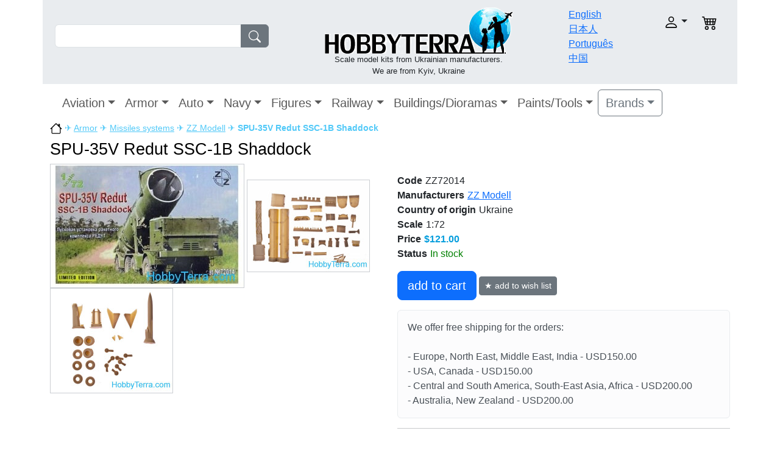

--- FILE ---
content_type: text/html; charset=UTF-8
request_url: https://hobbyterra.com/product/SPU-35V-Redut-SSC-1B-Shaddock.html
body_size: 6220
content:
<!DOCTYPE html>
<html>
<head>
	<meta http-equiv="Content-Type" content="text/html; charset=utf-8">
	<title>SPU-35V Redut SSC-1B Shaddock ZZ Modell 72014 HobbyTerra.com</title>
	<link rel="shortcut icon" href="/templates/hobbyterra_v2/favicon.ico">
		<meta name="DESCRIPTION" content="1:72 SPU-35V Redut SSC-1B Shaddock from manufacturer ZZ Modell #72014">
	<meta name="KEYWORDS" content="ZZ Modell,ZZ Modell 72014,SPU-35V Redut SSC-1B Shaddock">
	<base href="https://hobbyterra.com/">

  	<meta name="viewport" content="width=device-width, initial-scale=1.0">
  	<link type="text/css" rel="stylesheet" href="/templates/hobbyterra_v2/javascript/lightbox/jquery.lightbox-0.5.css">
	<link type="text/css" rel="stylesheet" href="/templates/hobbyterra_v2/javascript/fancybox/fancybox.css">
	<link type="text/css" rel="stylesheet" href="/templates/hobbyterra_v2/bootstrap/css/bootstrap.min.css">
	<link type="text/css" rel="stylesheet" href="/templates/hobbyterra_v2/template.css?v=14">

  	</head>
<body>
<div class="container-xl">


<header>
<div class="row p-2 bg-body-secondary">

	<div class="col-sm-12 col-md-3 col-xl-4 mt-md-4 pt-md-2 mt-sm-1 pt-sm-1">
		<form name="fast_search" action="tools/post2get.php" method="post" class="d-flex md-w-75 sm-w-100" role="search">
		<div class="input-group">
		<input type="search" name="keywords" id="keywords" class="form-control">
		<button class="btn btn-secondary" type="submit"><img src="templates/hobbyterra_v2/images/search.svg" class="svg-fill"></button>
		</div>
		<div id="search_suggestions"></div>
		<input type="hidden" name="super_search">
		</form>
	</div>

	<div class="col-sm-12 col-md-5 col-xl-5 text-center p-1">
		<a href="https://hobbyterra.com/" title="HobbyTerra.com"><img src="templates/hobbyterra_v2/images/logo.png" alt="HobbyTerra.com" border="0"></a>
		<div class="slogan">Scale model kits from Ukrainian manufacturers.<br>
We are from Kyiv, Ukraine</div>
	</div>

	<div class="col-6 col-md-2 col-xl-1 pt-1">
		<div class="row">
		<div class="col-12"><a href="/">English</a></div>
		<div class="col-12"><a href="/jp/">日本人</a></div>
		<div class="col-12"><a href="/pt-br/">Português</a></div>
		<div class="col-12"><a href="/cn/">中国</a></div>
		</div>
	</div>

	<div class="col-6 col-md-2 pt-md-3 pt-sm-1">
	<div class="row text-end">

		<div class="col-8">
			<div class="dropdown">
				<a class="nav-link dropdown-toggle" role="button" data-bs-toggle="dropdown" aria-expanded="false" href="javascript: void(0)"><img src="templates/hobbyterra_v2/images/user.svg" alt="" class="account"></a>
				<div class="box-login-header dropdown-menu">
<form class="px-4 py-3" name="login_home" action="login.php?action=process" method="POST">
    <div class="mb-3">
      <label class="form-label">login</label>
      <input name="email_address" type="email" class="form-control">
    </div>
    <div class="mb-3">
      <label class="form-label">password</label>
      <input name="password" type="password" class="form-control">
    </div>

    <button type="submit" class="btn btn-primary">Login</button>
</form>
<div class="dropdown-divider"></div>
<a class="dropdown-item" href="create_account.php">Register</a>
<a class="dropdown-item" href="password_forgotten.php">Forgot your password?</a>
</div>			</div>
		</div>

		<div class="col-2">
						<img src="templates/hobbyterra_v2/images/cart.svg" alt="" class="shopping_cart">
					</div>
	</div>
	</div>

</div>
<nav class="navbar navbar-expand-xl">
  <div class="container-fluid">
  <a class="navbar-brand d-xl-none" href="#">Catalog</a>
  
	<button class="navbar-toggler navbar-toggler-right" type="button" data-bs-toggle="collapse" data-bs-target="#navbar1" >
    <span class="navbar-toggler-icon"></span>
	</button>
    <div class="collapse navbar-collapse" id="navbar1">
    <ul class="navbar-nav">
<li class="nav-item dropdown">
<a class="nav-link dropdown-toggle fs-5" data-bs-toggle="dropdown" href="category/plastic-model-aircraft.html">Aviation</a>

<ul class="dropdown-menu"><li><a class="dropdown-item" href="/index.php?cPath=109" title="One of a Kind Aircraft">One of a Kind Aircraft</a></li><li><a class="dropdown-item" href="/index.php?cPath=13" title="Fighters">Fighters</a></li><li><a class="dropdown-item" href="/index.php?cPath=15" title="Interceptors">Interceptors</a></li><li><a class="dropdown-item" href="/index.php?cPath=20" title="Strike-attack aircraft">Strike-attack aircraft</a></li><li><a class="dropdown-item" href="/index.php?cPath=11" title="Bombers">Bombers</a></li><li><a class="dropdown-item" href="/index.php?cPath=14" title="Helicopters">Helicopters</a></li><li><a class="dropdown-item" href="/index.php?cPath=12" title="Civil aircraft">Civil aircraft</a></li><li><a class="dropdown-item" href="/index.php?cPath=10" title="Transport aircraft">Transport aircraft</a></li><li><a class="dropdown-item" href="/index.php?cPath=17" title="Space aircraft">Space aircraft</a></li><li><a class="dropdown-item" href="/index.php?cPath=18" title="Aerobatic aircraft">Aerobatic aircraft</a></li><li><a class="dropdown-item" href="/index.php?cPath=19" title="Trainer aircraft">Trainer aircraft</a></li><li><a class="dropdown-item" href="/index.php?cPath=16" title="Multirole aircraft">Multirole aircraft</a></li><li><a class="dropdown-item" href="/index.php?cPath=21" title="Aviation arms">Aviation arms</a></li><li><a class="dropdown-item" href="/index.php?cPath=110" title="Decals/Masks">Decals/Masks</a></li><li><a class="dropdown-item" href="/index.php?cPath=68" title="Detailing sets">Detailing sets</a></li><li><a class="dropdown-item" href="/index.php?cPath=99" title="Photo-etched sets">Photo-etched sets</a></li></ul></li><li class="nav-item dropdown">
<a class="nav-link dropdown-toggle fs-5" data-bs-toggle="dropdown" href="/index.php?cPath=3">Armor</a>

<ul class="dropdown-menu"><li><a class="dropdown-item" href="category/plastic-tank-models-kits.html" title="Tanks">Tanks</a></li><li><a class="dropdown-item" href="/index.php?cPath=37" title="Artillery">Artillery</a></li><li><a class="dropdown-item" href="/index.php?cPath=70" title="Armored personnel carrier">Armored personnel carrier</a></li><li><a class="dropdown-item" href="/index.php?cPath=35" title="Infantry fighting vehicles">Infantry fighting vehicles</a></li><li><a class="dropdown-item" href="/index.php?cPath=31" title="Armored cars">Armored cars</a></li><li><a class="dropdown-item" href="/index.php?cPath=72" title="Reconnaissance vehicles">Reconnaissance vehicles</a></li><li><a class="dropdown-item" href="/index.php?cPath=71" title="Recovery/Tractors vehicles">Recovery/Tractors vehicles</a></li><li><a class="dropdown-item" href="/index.php?cPath=38" title="Missiles systems">Missiles systems</a></li><li><a class="dropdown-item" href="/index.php?cPath=36" title="Radars">Radars</a></li><li><a class="dropdown-item" href="/index.php?cPath=93" title="Barrels">Barrels</a></li><li><a class="dropdown-item" href="/index.php?cPath=92" title="Military vehicle tracks">Military vehicle tracks</a></li><li><a class="dropdown-item" href="/index.php?cPath=69" title="Ammunitions/Arms">Ammunitions/Arms</a></li><li><a class="dropdown-item" href="/index.php?cPath=111" title="Decals">Decals</a></li><li><a class="dropdown-item" href="/index.php?cPath=82" title="Detailing sets">Detailing sets</a></li><li><a class="dropdown-item" href="/index.php?cPath=101" title="Photo-etched sets">Photo-etched sets</a></li></ul></li><li class="nav-item dropdown">
<a class="nav-link dropdown-toggle fs-5" data-bs-toggle="dropdown" href="/index.php?cPath=2">Auto</a>

<ul class="dropdown-menu"><li><a class="dropdown-item" href="/index.php?cPath=26" title="Airfield trucks">Airfield trucks</a></li><li><a class="dropdown-item" href="/index.php?cPath=32" title="Army cars">Army cars</a></li><li><a class="dropdown-item" href="/index.php?cPath=25" title="Army trucks">Army trucks</a></li><li><a class="dropdown-item" href="/index.php?cPath=94" title="Buses">Buses</a></li><li><a class="dropdown-item" href="/index.php?cPath=22" title="Cars">Cars</a></li><li><a class="dropdown-item" href="/index.php?cPath=33" title="Civil trucks">Civil trucks</a></li><li><a class="dropdown-item" href="/index.php?cPath=24" title="Cranes">Cranes</a></li><li><a class="dropdown-item" href="/index.php?cPath=27" title="Fire trucks">Fire trucks</a></li><li><a class="dropdown-item" href="/index.php?cPath=30" title="Fuel trucks">Fuel trucks</a></li><li><a class="dropdown-item" href="/index.php?cPath=23" title="Motorcycles">Motorcycles</a></li><li><a class="dropdown-item" href="/index.php?cPath=100" title="Photo-etched sets">Photo-etched sets</a></li><li><a class="dropdown-item" href="/index.php?cPath=29" title="Tractors">Tractors</a></li><li><a class="dropdown-item" href="/index.php?cPath=83" title="Detailing sets">Detailing sets</a></li></ul></li><li class="nav-item dropdown">
<a class="nav-link dropdown-toggle fs-5" data-bs-toggle="dropdown" href="category/plastic-model-ship-kits.html">Navy</a>

<ul class="dropdown-menu"><li><a class="dropdown-item" href="/index.php?cPath=86" title="Aircraft carrier">Aircraft carrier</a></li><li><a class="dropdown-item" href="/index.php?cPath=45" title="Antisubmarine ships">Antisubmarine ships</a></li><li><a class="dropdown-item" href="/index.php?cPath=48" title="Battleships">Battleships</a></li><li><a class="dropdown-item" href="/index.php?cPath=87" title="Coast defense ships">Coast defense ships</a></li><li><a class="dropdown-item" href="/index.php?cPath=47" title="Destroyers">Destroyers</a></li><li><a class="dropdown-item" href="/index.php?cPath=49" title="Gunboats">Gunboats</a></li><li><a class="dropdown-item" href="/index.php?cPath=42" title="Submarines">Submarines</a></li><li><a class="dropdown-item" href="/index.php?cPath=98" title="Barrels">Barrels</a></li><li><a class="dropdown-item" href="/index.php?cPath=85" title="Detailing sets">Detailing sets</a></li><li><a class="dropdown-item" href="/index.php?cPath=105" title="Photo-etched sets">Photo-etched sets</a></li></ul></li><li class="nav-item dropdown">
<a class="nav-link dropdown-toggle fs-5" data-bs-toggle="dropdown" href="/index.php?cPath=6">Figures</a>

<ul class="dropdown-menu"><li><a class="dropdown-item" href="/index.php?cPath=96" title="Cavalry">Cavalry</a></li><li><a class="dropdown-item" href="/index.php?cPath=73" title="Civilians">Civilians</a></li><li><a class="dropdown-item" href="/index.php?cPath=74" title="Fantasy">Fantasy</a></li><li><a class="dropdown-item" href="/index.php?cPath=50" title="Knights">Knights</a></li><li><a class="dropdown-item" href="/index.php?cPath=66" title="Pilots">Pilots</a></li><li><a class="dropdown-item" href="/index.php?cPath=76" title="Sailors">Sailors</a></li><li><a class="dropdown-item" href="/index.php?cPath=51" title="Soldiers">Soldiers</a></li><li><a class="dropdown-item" href="/index.php?cPath=75" title="Warriors">Warriors</a></li><li><a class="dropdown-item" href="/index.php?cPath=77" title="Detailing sets">Detailing sets</a></li></ul></li><li class="nav-item dropdown">
<a class="nav-link dropdown-toggle fs-5" data-bs-toggle="dropdown" href="/index.php?cPath=4">Railway</a>

<ul class="dropdown-menu"><li><a class="dropdown-item" href="/index.php?cPath=40" title="Armored platforms">Armored platforms</a></li><li><a class="dropdown-item" href="/index.php?cPath=91" title="Railroad additions">Railroad additions</a></li><li><a class="dropdown-item" href="/index.php?cPath=39" title="Trains">Trains</a></li></ul></li><li class="nav-item dropdown">
<a class="nav-link dropdown-toggle fs-5" data-bs-toggle="dropdown" href="/index.php?cPath=7">Buildings/Dioramas</a>

<ul class="dropdown-menu"><li><a class="dropdown-item" href="/index.php?cPath=53" title="City buildings">City buildings</a></li><li><a class="dropdown-item" href="/index.php?cPath=65" title="Dioramas">Dioramas</a></li><li><a class="dropdown-item" href="/index.php?cPath=78" title="Other structures">Other structures</a></li></ul></li><li class="nav-item dropdown">
<a class="nav-link dropdown-toggle fs-5" data-bs-toggle="dropdown" href="/index.php?cPath=9">Paints/Tools</a>

<ul class="dropdown-menu"><li><a class="dropdown-item" href="/index.php?cPath=61" title="Tools">Tools</a></li><li><a class="dropdown-item" href="/index.php?cPath=114" title="Others">Others</a></li></ul></li>	</ul>

<div class="dropdown">
	<a class="btn btn-outline-secondary dropdown-toggle fs-5" data-bs-toggle="dropdown" aria-expanded="false" href="#">Brands</a>
	<div class="dropdown-menu brand-dropdown-fix">
		<div class="row">
		<div class="col">
		<ul class="list-unstyled">
				<li><a class="dropdown-item" href="index.php?manufacturers_id=161">A & A Models</a></li>
				<li><a class="dropdown-item" href="index.php?manufacturers_id=1">Aber</a></li>
				<li><a class="dropdown-item" href="index.php?manufacturers_id=2">Ace</a></li>
				<li><a class="dropdown-item" href="index.php?manufacturers_id=85">AIM Fan Model</a></li>
				<li><a class="dropdown-item" href="index.php?manufacturers_id=3">Alliance</a></li>
				<li><a class="dropdown-item" href="index.php?manufacturers_id=77">AMG Models</a></li>
				<li><a class="dropdown-item" href="index.php?manufacturers_id=4">Amodel</a></li>
				<li><a class="dropdown-item" href="index.php?manufacturers_id=69">AMP</a></li>
				<li><a class="dropdown-item" href="index.php?manufacturers_id=83">Armada Hobby</a></li>
				<li><a class="dropdown-item" href="index.php?manufacturers_id=7">Armory</a></li>
				<li><a class="dropdown-item" href="index.php?manufacturers_id=8">ART Model</a></li>
				<li><a class="dropdown-item" href="index.php?manufacturers_id=163">AVD Models</a></li>
				<li><a class="dropdown-item" href="index.php?manufacturers_id=186">AVIATOR</a></li>
				<li><a class="dropdown-item" href="index.php?manufacturers_id=9">Avis</a></li>
				<li><a class="dropdown-item" href="index.php?manufacturers_id=12">Begemot</a></li>
				<li><a class="dropdown-item" href="index.php?manufacturers_id=101">Big Planes kits</a></li>
				<li><a class="dropdown-item" href="index.php?manufacturers_id=116">Boa Decals</a></li>
				<li><a class="dropdown-item" href="index.php?manufacturers_id=189">Chintoys</a></li>
				<li><a class="dropdown-item" href="index.php?manufacturers_id=14">Combrig</a></li>
				<li><a class="dropdown-item" href="index.php?manufacturers_id=155">CTA</a></li>
				<li><a class="dropdown-item" href="index.php?manufacturers_id=181">Dafa</a></li>
				<li><a class="dropdown-item" href="index.php?manufacturers_id=84">DAN models</a></li>
				<li><a class="dropdown-item" href="index.php?manufacturers_id=15">DDS</a></li>
				<li><a class="dropdown-item" href="index.php?manufacturers_id=87">Eduard</a></li>
		</ul></div><div class="col"><ul class="list-unstyled">		<li><a class="dropdown-item" href="index.php?manufacturers_id=170">ELF</a></li>
				<li><a class="dropdown-item" href="index.php?manufacturers_id=185">Garbuz Models</a></li>
				<li><a class="dropdown-item" href="index.php?manufacturers_id=183">GMU</a></li>
				<li><a class="dropdown-item" href="index.php?manufacturers_id=19">Hasegawa</a></li>
				<li><a class="dropdown-item" href="index.php?manufacturers_id=82">Hunor Product</a></li>
				<li><a class="dropdown-item" href="index.php?manufacturers_id=20">IBG Models</a></li>
				<li><a class="dropdown-item" href="index.php?manufacturers_id=22">IOM</a></li>
				<li><a class="dropdown-item" href="index.php?manufacturers_id=118">Italeri</a></li>
				<li><a class="dropdown-item" href="index.php?manufacturers_id=187">Kelik 3D decals</a></li>
				<li><a class="dropdown-item" href="index.php?manufacturers_id=190">Kit-Soldiers</a></li>
				<li><a class="dropdown-item" href="index.php?manufacturers_id=152">KV Models</a></li>
				<li><a class="dropdown-item" href="index.php?manufacturers_id=191">Litaki Models</a></li>
				<li><a class="dropdown-item" href="index.php?manufacturers_id=25">Mars Figures</a></li>
				<li><a class="dropdown-item" href="index.php?manufacturers_id=86">Mars Models</a></li>
				<li><a class="dropdown-item" href="index.php?manufacturers_id=26">Master Box</a></li>
				<li><a class="dropdown-item" href="index.php?manufacturers_id=113">MDA models</a></li>
				<li><a class="dropdown-item" href="index.php?manufacturers_id=92">Metallic Details</a></li>
				<li><a class="dropdown-item" href="index.php?manufacturers_id=5">Mikro-Mir</a></li>
				<li><a class="dropdown-item" href="index.php?manufacturers_id=27">Military Wheels</a></li>
				<li><a class="dropdown-item" href="index.php?manufacturers_id=29">Mini World</a></li>
				<li><a class="dropdown-item" href="index.php?manufacturers_id=28">Miniart</a></li>
				<li><a class="dropdown-item" href="index.php?manufacturers_id=30">Modelsvit</a></li>
				<li><a class="dropdown-item" href="index.php?manufacturers_id=114">Northstar Models</a></li>
				<li><a class="dropdown-item" href="index.php?manufacturers_id=121">OKB Grigorov</a></li>
				<li><a class="dropdown-item" href="index.php?manufacturers_id=32">Orion</a></li>
		</ul></div><div class="col"><ul class="list-unstyled">		<li><a class="dropdown-item" href="index.php?manufacturers_id=34">PST</a></li>
				<li><a class="dropdown-item" href="index.php?manufacturers_id=35">Red Box</a></li>
				<li><a class="dropdown-item" href="index.php?manufacturers_id=151">RESKIT</a></li>
				<li><a class="dropdown-item" href="index.php?manufacturers_id=37">Roden</a></li>
				<li><a class="dropdown-item" href="index.php?manufacturers_id=38">Skif</a></li>
				<li><a class="dropdown-item" href="index.php?manufacturers_id=40">SMK</a></li>
				<li><a class="dropdown-item" href="index.php?manufacturers_id=172">Sova-M</a></li>
				<li><a class="dropdown-item" href="index.php?manufacturers_id=43">Toko</a></li>
				<li><a class="dropdown-item" href="index.php?manufacturers_id=124">Ultima Ratio</a></li>
				<li><a class="dropdown-item" href="index.php?manufacturers_id=44">UM</a></li>
				<li><a class="dropdown-item" href="index.php?manufacturers_id=55">UMmt</a></li>
				<li><a class="dropdown-item" href="index.php?manufacturers_id=45">Zebrano</a></li>
				<li><a class="dropdown-item" href="index.php?manufacturers_id=48">ZZ Modell</a></li>
				</ul>
		</div>
		</div>

	</div>
</div>

</div>
</div>

</nav></header>

<div class="wrapper">





<div class="breadcrumbs"><a href="/"><img src="templates/hobbyterra_v2/images/home.svg" alt="https://hobbyterra.com" width="20"></a> &#9992; <a href="/index.php?cPath=3">Armor</a> &#9992; <a href="/index.php?cPath=38">Missiles systems</a> &#9992; <a href="/index.php?manufacturers_id=48">ZZ Modell</a> &#9992; <strong>SPU-35V Redut SSC-1B Shaddock</strong></div>
<h1 class="pt-2">SPU-35V Redut SSC-1B Shaddock</h1>
<div itemscope itemtype="http://schema.org/Product">
	<div class="row row-cols-1 row-cols-md-2">
   	<div class="col">
			<div id="gallery">
<ul class="images-list">
	<li>
		<a href="images/products/zz/zz72014.jpg" title="ZZ Modell 72014 SPU-35V Redut SSC-1B Shaddock">
			<img class="img-fluid" src="images/products/zz/zz72014.jpg" alt="ZZ Modell 72014 SPU-35V Redut SSC-1B Shaddock">
		</a>
	</li>
		<li>
		<a href="images/products/zz/zz72014_01.jpg" title="ZZ Modell 72014 SPU-35V Redut SSC-1B Shaddock">
			<img src="images/products/zz/sm_zz72014_01.jpg" alt="ZZ Modell 72014 SPU-35V Redut SSC-1B Shaddock">
		</a>
	</li>
		<li>
		<a href="images/products/zz/zz72014_02.jpg" title="ZZ Modell 72014 SPU-35V Redut SSC-1B Shaddock">
			<img src="images/products/zz/sm_zz72014_02.jpg" alt="ZZ Modell 72014 SPU-35V Redut SSC-1B Shaddock">
		</a>
	</li>
	</ul>
</div>
  		</div>

		<div class="col pt-sm-3">
			<meta itemprop="name" content="ZZ Modell 72014 SPU-35V Redut SSC-1B Shaddock">

			
			<div class="row product_info_detail">
			<div class="col-12"><label>Code</label>ZZ72014</div>
			<div class="col-12"><label>Manufacturers</label><a href="/index.php?manufacturers_id=48">ZZ Modell</a></div>
							<div class="col-12"><label>Country of origin</label>Ukraine</div>
						
							<div class="col-12"><label>Scale</label>1:72</div>
			
							<div class="col-12"><label>Price</label><span class="product_info_price">$121.00</span></div>
				<div class="col-12"><label>Status</label><span class="text_green">In stock</span></div>

  				<form action="shopping_add2cart.php" method="POST" itemprop="offers" itemscope itemtype="http://schema.org/Offer">
					<link itemprop="availability" href="http://schema.org/InStock">
					<meta itemprop="priceCurrency" content="USD">
					<meta itemprop="price" content="121.00">
					<input type="hidden" id="product_id" name="products_id" value="811">
					<input type="hidden" name="action" value="add_product">
					<input type="hidden" name="cart_quantity" value="1" class="field-add2cart-quantity">
					<div class="col-12 pt-3">
						<button class="btn btn-primary btn-lg">add to cart</button>
					
						<a href="javascript:void(0)" class="btn btn-secondary btn-sm" id="btn-wishlist">★ add to wish list</a>
						<div class="add2wishlist-respond"></div>
					</div>
  				</form>
				  
						</div>
						<div class="alert alert-light mt-3" role="alert"><div class="shipping_explain_header">We offer free shipping for the orders:</div><br>
- Europe, North East, Middle East, India - USD150.00<br>
- USA, Canada - USD150.00<br>
- Central and South America, South-East Asia, Africa - USD200.00<br>
- Australia, New Zealand - USD200.00<br></div>

			
			<hr>
			<div itemprop="description"><p><strong>Length model mm: 138</strong></p>
<p>The kit includes:</p>
<ul>
<li>resin parts</li>
<li>photoetched</li>
<li>decal (sticker)</li>
<li>plastic parts</li>
<li>detailed instruction in English</li>
</ul>
<p><strong>Glue and paint are not included</strong></p></div>
			<div class="smallText">This product was added to our catalog on 08 June, 2012</div>
		</div>
	</div>

	<div class="related_products">Related products</div>
    <div class="container">
    <div class="row row-cols-1 row-cols-sm-2 row-cols-md-3 row-cols-lg-4">
    <div class="col pb-2">
    <div class="card h-100">
        <a href="product/s-125m-neva-sa-3-goa-soviet-air-defense-system-zz-modell-87016.html" title="S-125M Neva / SA-3 GOA Soviet air defense system"><img class="card-img" src="images/products/zz/sm_zz87016.jpg" alt="S-125M Neva / SA-3 GOA Soviet air defense system"></a>
        <div class="card-body">
			<a class="card-link" href="product/s-125m-neva-sa-3-goa-soviet-air-defense-system-zz-modell-87016.html">S-125M Neva / SA-3 GOA Soviet air defense system</a>
            <div class="text-muted pt-2">Code: ZZ87016</div>
            <div class="text-muted">
							</div>
            <div class="text-muted">
							</div>
            <!--
            <div class="text-muted">
                Added to stock:             </div>
            -->

            <div class="d-flex justify-content-between align-items-center">
                                    <div class="text-success mt-4 fw-bold">$35.20</div>
					<a class="btn btn-success mt-3" href="shopping_add2cart.php?action=buy_now&products_id=1667">add to cart</a>
                            </div>
        </div>
    </div>
    </div>
    
	    <div class="col pb-2">
    <div class="card h-100">
        <a href="product/plastic-model-1-72-s-125-neva-surface-to-air-missile-system-a-a-models-7215.html" title="S-125 “Neva” Surface-to-Air missile system"><img class="card-img" src="images/products/a_a_models/sm_aam7215.jpg" alt="S-125 “Neva” Surface-to-Air missile system"></a>
        <div class="card-body">
			<a class="card-link" href="product/plastic-model-1-72-s-125-neva-surface-to-air-missile-system-a-a-models-7215.html">S-125 “Neva” Surface-to-Air missile system</a>
            <div class="text-muted pt-2">Code: AAM7215</div>
            <div class="text-muted">
							</div>
            <div class="text-muted">
							</div>
            <!--
            <div class="text-muted">
                Added to stock:             </div>
            -->

            <div class="d-flex justify-content-between align-items-center">
                                    <div class="text-success mt-4 fw-bold">$29.30</div>
					<a class="btn btn-success mt-3" href="shopping_add2cart.php?action=buy_now&products_id=18889">add to cart</a>
                            </div>
        </div>
    </div>
    </div>
    
	    <div class="col pb-2">
    <div class="card h-100">
        <a href="product/plastic-model-1-72-m-3-vda-twin-20mm-aa-system-ace-72465.html" title="M-3 VDA Twin 20mm AA system"><img class="card-img" src="images/products/ace/sm_ace72465.jpg" alt="M-3 VDA Twin 20mm AA system"></a>
        <div class="card-body">
			<a class="card-link" href="product/plastic-model-1-72-m-3-vda-twin-20mm-aa-system-ace-72465.html">M-3 VDA Twin 20mm AA system</a>
            <div class="text-muted pt-2">Code: ACE72465</div>
            <div class="text-muted">
							</div>
            <div class="text-muted">
							</div>
            <!--
            <div class="text-muted">
                Added to stock:             </div>
            -->

            <div class="d-flex justify-content-between align-items-center">
                                    <div class="text-success mt-4 fw-bold">$17.50</div>
					<a class="btn btn-success mt-3" href="shopping_add2cart.php?action=buy_now&products_id=21126">add to cart</a>
                            </div>
        </div>
    </div>
    </div>
    
	    <div class="col pb-2">
    <div class="card h-100">
        <a href="product/SPU-35V-Redut-SSC-1B-Shaddock.html" title="SPU-35V Redut SSC-1B Shaddock"><img class="card-img" src="images/products/zz/sm_zz72014.jpg" alt="SPU-35V Redut SSC-1B Shaddock"></a>
        <div class="card-body">
			<a class="card-link" href="product/SPU-35V-Redut-SSC-1B-Shaddock.html">SPU-35V Redut SSC-1B Shaddock</a>
            <div class="text-muted pt-2">Code: ZZ72014</div>
            <div class="text-muted">
							</div>
            <div class="text-muted">
							</div>
            <!--
            <div class="text-muted">
                Added to stock:             </div>
            -->

            <div class="d-flex justify-content-between align-items-center">
                                    <div class="text-success mt-4 fw-bold">$121.00</div>
					<a class="btn btn-success mt-3" href="shopping_add2cart.php?action=buy_now&products_id=811">add to cart</a>
                            </div>
        </div>
    </div>
    </div>
    
	    </div>
</div>
<!-- reviews //-->
<br>
<div class="row">
	<div class="col-12 col-md-6 pb-3">
		<table>
		<tr><td><b>Comments about SPU-35V Redut SSC-1B Shaddock</b></td></tr>
				</table>
	</div>
	<div class="col-12 col-md-6">
		<div class="addreview-respond"></div>
		<div class="mb-3">
			<label class="form-label">Your name</label>
			<input class="form-control w-50" type="text" id="nickname" value="">
		</div>

		<div class="mb-3">
			<label class="form-label">E-mail</label>
			<input class="form-control w-50" type="text" id="email" value="">
		</div>

		<div class="mb-3">
			<label class="form-label">comment</label>
			<textarea class="form-control" name="review" id="review" rows="5" cols="20"></textarea>
		</div>

		<div class="mb-3">
			<label class="form-label"><img src="tools/captcha.php"></label>
			<input class="form-control w-25" type="text" id="code" size="5">
			<input type="hidden" value="811" id="products_id">
		</div>

		<div class="mb-3">
			<button class="btn btn-secondary" id="btn-review">Add comment</button>
		</div>

	</div>
</div>
<!-- reviews //-->
	<div class="smallText">We deliver model kit to USA, UK, Japan, Australia, Mexico, Brazil, Canada, China, Germany, France, Italy, Spain, Greece, Poland, Romania, Belgium, Bulgaria, Turkey, Hungary, Portugal, Czech Republic and other countries.</div>
</div>

</div>
<!--END OF WRAPPER -->

<script src="/templates/hobbyterra_v2/bootstrap/js/bootstrap.bundle.min.js"></script>
<script src="/templates/hobbyterra_v2/javascript/jquery-2.1.4.min.js"></script>
<script src="/templates/hobbyterra_v2/javascript/lightbox/jquery.lightbox-0.5.js"></script>
<script src="/templates/hobbyterra_v2/javascript/fancybox/fancybox.min.js"></script>
<script src="/templates/hobbyterra_v2/javascript/common.js"></script>
<script src="/templates/hobbyterra_v2/javascript/ajax.js?v=2"></script>

<!--BEGIN OF FOOTER -->
<footer>
	<div id="footer_top"></div>
	<div class="row bg-body-secondary p-2 border-bottom">
		<div class="col-6">
			We accept:			<img src="templates/hobbyterra_v2/images/accept_mastercard.png" alt="accept mastercard">
			<img src="templates/hobbyterra_v2/images/accept_visa.png" alt="accept visa">
			<img src="templates/hobbyterra_v2/images/accept_paypal.png" alt="accept paypal">
		</div>
		<div class="col-6 text-end">
			Follow Us:		<a href="https://www.facebook.com/hobbyterra" target="_blank" rel="nofollow"><img src="templates/hobbyterra_v2/images/fb.jpg" alt=""></a>
		<a href="https://twitter.com/HobbyTerra_com" target="_blank" rel="nofollow"><img src="templates/hobbyterra_v2/images/twit.jpg" alt=""></a>
	</div>
	</div>
	<div class="row p-3 bg-body-tertiary">
		<div class="col-4">
		<a href="faq/order-process.html">Order Process</a><br>
		<a href="faq/payments.html">Payments</a><br>
			<a href="faq/privacy-policy.html">Privacy Policy</a><br>
		<a href="faq/loyalty-program.html">Loyalty Program</a><br>
		</div>
		<div class="col-4">
		<a href="contact_us.php">Contact Us</a><br>
			<a href="special/about-us.html">About Us</a><br>
			<a href="faq/shipping-and-delivery.html">Shipping & Delivery</a><br>
		</div>
		<div class="col-12 pb-2 text-center">Copyright &copy; 2002-2026<br>Designed & Developed by <a href="mailto:webmaster@hobbyterra.com">HobbyTerra team</a></div>
	</div>
</footer>
<!--END OF FOOTER -->

</div><!-- close div main container-->

<!-- Google analytics -->
<script>
  (function(i,s,o,g,r,a,m){i['GoogleAnalyticsObject']=r;i[r]=i[r]||function(){
  (i[r].q=i[r].q||[]).push(arguments)},i[r].l=1*new Date();a=s.createElement(o),
  m=s.getElementsByTagName(o)[0];a.async=1;a.src=g;m.parentNode.insertBefore(a,m)
  })(window,document,'script','//www.google-analytics.com/analytics.js','ga');
  ga('create', 'UA-5726816-2', 'hobbyterra.com');
  ga('set','dimension1','ZZ72014');  ga('send', 'pageview');
</script>
<!-- /Google analytics -->

<!-- close div "wrapper" -->

</body>
</html>
